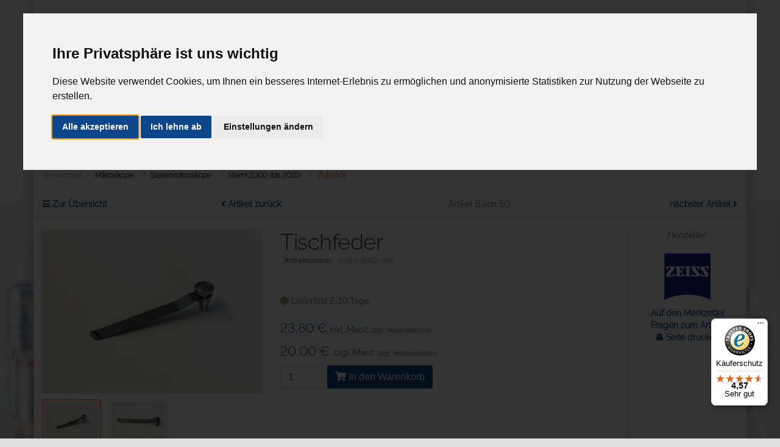

--- FILE ---
content_type: text/html; charset=UTF-8
request_url: https://pulchlorenz.de/mikroskope/stereomikroskope/stemi-2000-bis-2015/zubehoer/tischfeder.html
body_size: 14455
content:
<div id="bd" style="background-color:rgba(1,1,1,0.6); width:100%; height:100%; position:fixed; z-index:999; visibility:hidden;"></div>



                            
            
                            
                                
<!DOCTYPE html>
<html lang="de" >
    <head>
	
		<!-- Cookie Consent by FreePrivacyPolicy.com https://www.FreePrivacyPolicy.com -->
		
		<!-- <script type="text/javascript" src="//www.freeprivacypolicy.com/public/cookie-consent/4.1.0/cookie-consent.js" charset="UTF-8"></script> -->
		<script type="text/javascript" src="/out/wave_child/src/js/cookie-consent.js" charset="UTF-8"></script>
		
		<script type="text/javascript" charset="UTF-8">
		document.addEventListener('DOMContentLoaded', function () {
		cookieconsent.run({"notice_banner_type":"interstitial","consent_type":"express","palette":"light","language":"de","page_load_consent_levels":["strictly-necessary"],"notice_banner_reject_button_hide":false,"preferences_center_close_button_hide":false,"page_refresh_confirmation_buttons":false,"website_name":"pulchlorenz.de","website_privacy_policy_url":"https://pulchlorenz.de/datenschutz/"});
		});
		</script>

		<!-- Unnamed script -->
		
		
		
		
		
		<!-- Google tag (gtag.js) -->
		<script data-cookie-consent="tracking" async src="https://www.googletagmanager.com/gtag/js?id=G-V2X0YLJK3T"></script>
		<script>
		  window.dataLayer = window.dataLayer || [];
		  function gtag(){dataLayer.push(arguments);}
		  gtag('js', new Date());

		  gtag('config', 'G-V2X0YLJK3T');
		</script>
		
		
		<!-- Google Tag Manager -->
		<script type="text/plain" data-cookie-consent="tracking">(function(w,d,s,l,i){w[l]=w[l]||[];w[l].push({'gtm.start':
		new Date().getTime(),event:'gtm.js'});var f=d.getElementsByTagName(s)[0],
		j=d.createElement(s),dl=l!='dataLayer'?'&l='+l:'';j.async=true;j.src=
		'https://www.googletagmanager.com/gtm.js?id='+i+dl;f.parentNode.insertBefore(j,f);
		})(window,document,'script','dataLayer','GTM-M7LWNNJ');</script>
		<!-- End Google Tag Manager -->
		

		<!-- Google Tag Manager (noscript) -->
		<noscript><iframe src="https://www.googletagmanager.com/ns.html?id=GTM-M7LWNNJ"
		height="0" width="0" style="display:none;visibility:hidden"></iframe></noscript>
		<!-- End Google Tag Manager (noscript) -->
		<!-- end of Unnamed script-->

		<noscript>Cookie Consent by <a href="https://www.freeprivacypolicy.com/">Free Privacy Policy Generator</a></noscript>
		<!-- End Cookie Consent by FreePrivacyPolicy.com https://www.FreePrivacyPolicy.com -->
		
		
		<!--
        <script src="https://ajax.googleapis.com/ajax/libs/jquery/1.10.2/jquery.min.js"></script>
		-->
		<script src="https://pulchlorenz.de/out/wave_child/src/js/libs/jquery.min.js"></script>
		
		                <meta http-equiv="X-UA-Compatible" content="IE=edge"><meta name="viewport" id="Viewport" content="width=device-width, initial-scale=1"><meta http-equiv="Content-Type" content="text/html; charset=UTF-8"><title>Tischfeder | Pulch + Lorenz Mikroskopie</title><meta name="description" content="Tischfeder - Zu den Tischstativen und den Probetischen Breite: 7mm Länge: 55mm ab Achse Durchmesser der Befestigung: 4mm Kompatible Mikroskope: Axio Zoom.V16 Stemi 2000 Stemi 2000 C Stemi 2000 CS STEM"><meta name="keywords" content="tischfeder, mikroskope, stereomikroskope, stemi, 2000, bis, 2015, zubehör, stative"><meta property="og:site_name" content="https://pulchlorenz.de/"><meta property="og:title" content="Tischfeder | Pulch + Lorenz Mikroskopie"><meta property="og:description" content="Tischfeder - Zu den Tischstativen und den Probetischen Breite: 7mm Länge: 55mm ab Achse Durchmesser der Befestigung: 4mm Kompatible Mikroskope: Axio Zoom.V16 Stemi 2000 Stemi 2000 C Stemi 2000 CS STEM"><meta property="og:type" content="product"><meta property="og:image" content="https://pulchlorenz.de/out/pictures/generated/product/1/540_340_85/zeiss-tischfeder-01.jpg"><meta property="og:url" content="https://pulchlorenz.de/mikroskopzubehoer/zubehoer-und-ersatzteile-fuer-aeltere-mikroskope/tischfeder.html"><link rel="canonical" href="https://pulchlorenz.de/mikroskopzubehoer/zubehoer-und-ersatzteile-fuer-aeltere-mikroskope/tischfeder.html"><!-- iOS Homescreen Icon (version < 4.2)--><link rel="apple-touch-icon-precomposed" media="screen and (resolution: 163dpi)" href="https://pulchlorenz.de/out/wave_child/img/favicons/pllogo512.png" /><!-- iOS Homescreen Icon --><link rel="apple-touch-icon-precomposed" href="https://pulchlorenz.de/out/wave_child/img/favicons/pllogo512.png" /><!-- iPad Homescreen Icon (version < 4.2) --><link rel="apple-touch-icon-precomposed" media="screen and (resolution: 132dpi)" href="https://pulchlorenz.de/out/wave_child/img/favicons/pllogo512.png" /><!-- iPad Homescreen Icon --><link rel="apple-touch-icon-precomposed" sizes="72x72" href="https://pulchlorenz.de/out/wave_child/img/favicons/pllogo512.png" /><!-- iPhone 4 Homescreen Icon (version < 4.2) --><link rel="apple-touch-icon-precomposed" media="screen and (resolution: 326dpi)" href="https://pulchlorenz.de/out/wave_child/img/favicons/pllogo512.png" /><!-- iPhone 4 Homescreen Icon --><link rel="apple-touch-icon-precomposed" sizes="114x114" href="https://pulchlorenz.de/out/wave_child/img/favicons/pllogo512.png" /><!-- new iPad Homescreen Icon and iOS Version > 4.2 --><link rel="apple-touch-icon-precomposed" sizes="144x144" href="https://pulchlorenz.de/out/wave_child/img/favicons/pllogo512.png" /><!-- Windows 8 --><meta name="msapplication-TileColor" content="#0D478A"> <!-- Kachel-Farbe --><meta name="theme-color" content="#0D478A"/><meta name="msapplication-TileImage" content="https://pulchlorenz.de/out/wave_child/img/favicons/pllogo512.png"><!-- Fluid --><link rel="fluid-icon" href="https://pulchlorenz.de/out/wave_child/img/favicons/pllogo512.png" title="Tischfeder | Pulch + Lorenz Mikroskopie" /><!-- Shortcut Icons --><link rel="shortcut icon" href="https://pulchlorenz.de/out/wave_child/img/favicons/favicon.ico?rand=1" type="image/x-icon" /><link rel="icon" href="https://pulchlorenz.de/out/wave_child/img/favicons/pllogo16.png" sizes="16x16" /><link rel="icon" href="https://pulchlorenz.de/out/wave_child/img/favicons/pllogo32.png" sizes="32x32" /><link rel="icon" href="https://pulchlorenz.de/out/wave_child/img/favicons/pllogo48.png" sizes="48x48" /><link rel="icon" href="" sizes="64x64" /><link rel="icon" href="https://pulchlorenz.de/out/wave_child/img/favicons/pllogo128.png" sizes="128x128" />

                <link rel="stylesheet" type="text/css" href="https://pulchlorenz.de/modules/as_suggsearch/out/flow/src/css/suggsearch.css" />
<link rel="stylesheet" type="text/css" href="https://pulchlorenz.de/out/wave_child/src/css/styles.min.css?1710512087" />
<link rel="stylesheet" type="text/css" href="https://pulchlorenz.de/out/wave_child/src/../../ebay/oxidstyles.css?1762860585" />
<link rel="stylesheet" type="text/css" href="https://pulchlorenz.de/modules/digidesk/dd_trustedshops_features/out/src/css/frontend.min.css" />


                    <style>
                body {
                    background:#dedede url(https://pulchlorenz.de/out/wave_child/img/backgrounds/zeiss_objektive_bg.jpg) no-repeat center top;background-size:cover;background-attachment:fixed;
                }
            </style>
        		
		<link rel="mask-icon" href="/out/wave_child/img/favicons/pllogo.svg" color="#0D478A">
		<link rel="apple-touch-icon" href="pllogo256.png"/>
		<link rel="manifest" href="/out/wave_child/manifest.webmanifest">
		
		
    </head>
  <!-- OXID eShop Community Edition, Version 6, Shopping Cart System (c) OXID eSales AG 2003 - 2026 - https://www.oxid-esales.com -->

    <body class="cl-details">

	<!--
	<script type="text/javascript">
		function closeMessage() {
			document.getElementById("messageBox").style.display = "none";
		}
	</script>
	<div class="message-box" id="messageBox" style="z-index:99999; background: white; padding: 30px 40px; border-radius: 10px; box-shadow: 0 10px 25px rgba(0, 0, 0, 0.15); text-align: center; max-width: 500px; position:fixed; left: 50%; transform: translate(-50%, 0); margin-top:100px;">
		<h2 style="margin-top: 0;">Hinweis</h2>
		<p>Über die Feiertage werden keine Aufträge bearbeitet!<br />Wir sind ab dem 07.01.2026 wieder erreichbar und wünschen angenehme Feiertage.</p>
		<button style="margin-top: 20px; padding: 10px 20px; border: none; border-radius: 6px; background-color: #007bff; color: white; font-size: 16px; cursor: pointer;" class="close-btn" onclick="closeMessage()">Schließen</button>
	</div>
	-->

	
	
	<div id="konfiguratorbox" style="display: block; visibility: visible; width: 918px; height: 540px; z-index: 999; text-align: center; position:fixed; left: 50%; margin-left: -457px; margin-top: 50px; border: 1px solid black; background-color: #fff; visibility: hidden;">
	</div>
	
        


    <div class="container">
        <div class="main-row">
                                
    
            

    <div class="container">
    <header id="header" class="header">
            <div class="header-box">
                <div class="container">
                    <div class="row">
                        <div class="col-12 col-md-6 col-lg-4 order-lg-0 logo-col">
                            
                                                                                                                                <a href="https://pulchlorenz.de/" title="" class="logo-link">
                                    <img src="https://pulchlorenz.de/out/wave_child/img/logo_pl_head.png" alt="" style="width:auto;max-width:250px;height:auto;max-height:150px;" class="logo-img">
                                </a>
                            
                        </div>
                        <div class="col-12 col-md-6 col-lg-4 order-lg-3 menus-col">
                            
                                <div class="menu-dropdowns">
                                    
                                                                                
                                    
                                    
                                                                                
                                    

                                    
                                                                                                                                                                                                            <div class="btn-group service-menu showLogin">
    <button type="button" aria-label="Usercenter" class="btn dropdown-toggle" data-toggle="dropdown" data-href="https://pulchlorenz.de/mein-konto/">
        
                            Anmelden
                                    <i class="fa fa-angle-down d-none d-md-inline-block"></i>
        
    </button>
    <ul class="dropdown-menu dropdown-menu-right login-menu" role="menu">
        
            <li>
                <div class="row">
                    <div class="col-12 col-sm-5 order-1 order-md-2">
                        <div class="service-menu-box clearfix">
                            <div class="topPopList">
    
        <span class="lead">Konto</span>
        <div class="flyoutBox">
            <ul id="services" class="list-unstyled">
                
                    <li>
                        <a href="https://pulchlorenz.de/mein-konto/">Mein Konto</a>
                    </li>
                                        <li>
                        <a href="https://pulchlorenz.de/mein-merkzettel/"><span>Mein Merkzettel</span></a>
                                            </li>
                                                                            
            </ul>
        </div>
    
</div>                                                    </div>
                    </div>
                                            <div class="col-12 col-sm-7 order-2 order-md-1">
                            <div class="service-menu-box clearfix">
                                    <form class="form" id="login" name="login" action="https://pulchlorenz.de/index.php?" method="post">
        <div id="loginBox" class="loginBox" >
            
<input type="hidden" name="lang" value="0" />
            <input type="hidden" name="cnid" value="3a70549b6bc3cb4d7ab463b64e8e98ac" />
<input type="hidden" name="listtype" value="list" />
<input type="hidden" name="actcontrol" value="details" />

            <input type="hidden" name="fnc" value="login_noredirect">
            <input type="hidden" name="cl" value="details">
                        <input type="hidden" name="pgNr" value="0">
            <input type="hidden" name="CustomError" value="loginBoxErrors">
                            <input type="hidden" name="anid" value="473371-9902-000">
            
            <span class="lead">Anmelden</span>

            <div class="form-group">
                <input id="loginEmail" type="email" name="lgn_usr" autocomplete="email" value="" class="form-control" placeholder="E-Mail-Adresse">
            </div>

            <div class="form-group">
                <div class="input-group">
                    <input id="loginPasword" type="password" name="lgn_pwd" autocomplete="current-password" class="form-control" value="" placeholder="Passwort">
                    <span class="input-group-append">
                        <a class="forgotPasswordOpener btn btn-tertiary" href="https://pulchlorenz.de/passwort-vergessen/" title="Passwort vergessen?">?</a>
                    </span>
                </div>
            </div>

                            <div class="checkbox">
                    <label>
                        <input type="checkbox" class="checkbox" value="1" name="lgn_cook" id="remember"> Passwort merken
                    </label>
                </div>
            
            <button type="submit" class="btn btn-primary">Anmelden</button>

                            <a class="btn" id="registerLink" role="button" href="https://pulchlorenz.de/konto-eroeffnen/" title="Registrieren">Registrieren</a>
            
            

        </div>
    </form>
                            </div>
                        </div>
                                    </div>
            </li>
        
    </ul>
</div>
                                    

                                    
                                                                                                                                                                                                            <div class="btn-group minibasket-menu">
    <button type="button" aria-label="Minibasket" class="btn dropdown-toggle" data-toggle="dropdown" data-href="https://pulchlorenz.de/warenkorb/">
        
            <i class="fa fa-shopping-cart fa-2x" aria-hidden="true"></i>
                    
    </button>
    <ul class="dropdown-menu dropdown-menu-right" role="menu">
        
            <li>
                <div class="row">
                    <div class="col-12 ml-auto">
                        <div class="minibasket-menu-box">
                            


            
            <div class="alert alert-info">Der Warenkorb ist leer.</div>
        
    
                        </div>
                    </div>
                </div>
            </li>
        
    </ul>
</div>
                                    
                                </div>
                            
                        </div>
                        <div class="col-12 col-lg-4 order-lg-2 search-col">
                            
            <form class="form search" id="searchForm" role="form" action="https://pulchlorenz.de/index.php?" method="get" name="search">
            
<input type="hidden" name="lang" value="0" />
            <input type="hidden" name="cl" value="search">

            
                <div class="input-group">
                    
                        <input class="form-control" type="text" id="searchParam" name="searchparam" value="" placeholder="Suche">
                    

                    
                    <div class="input-group-append">
                        <button class="btn btn-primary" type="button" id="searchSubmit" title="Suchen"><i class="fas fa-search"></i></button>
                    </div>
                    
                </div>
            
        </form>
    							<div id="header_contact_links">
								<div style="width:160px; height:120px; font-size:12px; background-image: url('https://pulchlorenz.de/out/wave_child/img/versandkostenfrei.png'); background-repeat: no-repeat; background-position: center;">
									<p style="width:160px; position: absolute; margin-top: 70px; text-align: center; border: 1px solid #0D478A; background-color: #dedede; background-color: rgba(240,240,240,0.7); padding: 4px; font-weight: bold; line-height: 14px; color: #0D478A;">
										<a href="https://pulchlorenz.de/versand">ab 100€ versandkostenfrei<br />
										<span style="font-size:10px;">(innerhalb Deutschlands)</span></a>
									</p>
								</div>
								<div style="margin-left:10px; width:160px; height:120px; font-size:12px; background-image: url('https://pulchlorenz.de/out/wave_child/img/support.png'); background-repeat: no-repeat; background-position: center;">
									<p style="width:160px; position: absolute; margin-top: 70px;  height:58px; padding:11px 4px 4px 4px; text-align: center; border: 1px solid #0D478A; background-color: #dedede; background-color: rgba(240,240,240,0.7); font-weight: bold; line-height: 14px; color: #0D478A;">
										<a href="https://pulchlorenz.de/kontakt">Sie haben Fragen?<br />
										07641-9360300</a>
									</p>
								</div>
								
								<div style="margin-left:10px; width:160px; height:120px; font-size:12px; background-image: url('https://pulchlorenz.de/out/wave_child/img/mikroskop-sil.png'); background-repeat: no-repeat; background-position: center bottom; ">
									<p style="z-index:997; width:160px; position: absolute; margin-top: 70px;  height:58px; padding:21px 4px 4px 4px; text-align: center; border: 1px solid #0D478A; background-color: #dedede; background-color: rgba(240,240,240,0.7); font-weight: bold; line-height: 14px; color: #0D478A;">
										<a href="https://news.pulchlorenz.de" target="_BLANK">Aktuelles</a>
									</p>
								</div>
							</div>
                        </div>
                    </div>
                </div>
            </div>

            
                <nav id="mainnav" class="navbar navbar-expand-lg navbar-light" role="navigation">
            <div class="container">
            
                
                    <div class="navbar-header justify-content-start">
                        <button class="navbar-toggler" type="button" data-toggle="collapse" data-target=".navbar-main-collapse" aria-controls="navbarSupportedContent" aria-expanded="false" aria-label="Toggle navigation">
                            <span class="navbar-toggler-icon"></span>
                        </button>
                        <span class="d-lg-none">Menü</span>
                    </div>
                
                <div class="collapse navbar-collapse navbar-main-collapse" id="navbarSupportedContent">
                    <ul id="navigation" class="navbar-nav nav">
                        
                            
                                                                                                
                                    <li class="nav-item dropdown">
                                        <a class="nav-link" href="https://pulchlorenz.de/unternehmen/" class="dropdown-toggle" data-toggle="dropdown">
                                            Unternehmen <i class="fa fa-angle-down"></i>                                        </a>

                                                                                    <ul class="dropdown-menu">
                                                                                                                                                            
                                                                                                                    <li class="dropdown-item">
                                                                <a class="dropdown-link" href="/ueber-uns/">Über uns</a>
                                                            </li>
                                                                                                                                                                                                                                                                        
                                                                                                                    <li class="dropdown-item">
                                                                <a class="dropdown-link" href="/kontakt">Kontakt</a>
                                                            </li>
                                                                                                                                                                                                                                                                        
                                                                                                                    <li class="dropdown-item">
                                                                <a class="dropdown-link" href="https://pulchlorenz.de/unternehmen/referenzen/">Referenzen</a>
                                                            </li>
                                                                                                                                                                                                                                                                        
                                                                                                                    <li class="dropdown-item">
                                                                <a class="dropdown-link" href="/videos/">Videos</a>
                                                            </li>
                                                                                                                                                                                                                                                                        
                                                                                                                    <li class="dropdown-item">
                                                                <a class="dropdown-link" href="/unternehmen/downloads/">Downloads</a>
                                                            </li>
                                                                                                                                                                                                                                                                        
                                                                                                                    <li class="dropdown-item">
                                                                <a class="dropdown-link" href="/versand/">Versand und Kosten</a>
                                                            </li>
                                                                                                                                                                                                                                                                        
                                                                                                                    <li class="dropdown-item">
                                                                <a class="dropdown-link" href="/zahlungsarten/">Zahlungsarten</a>
                                                            </li>
                                                                                                                                                                                                                                                                        
                                                                                                                    <li class="dropdown-item">
                                                                <a class="dropdown-link" href="/widerrufsrecht/">Widerrufsrecht</a>
                                                            </li>
                                                                                                                                                                                                                                                                        
                                                                                                                    <li class="dropdown-item">
                                                                <a class="dropdown-link" href="/datenschutz/">Datenschutzerklärung</a>
                                                            </li>
                                                                                                                                                                                                                                                                        
                                                                                                                    <li class="dropdown-item">
                                                                <a class="dropdown-link" href="/agb/">AGB</a>
                                                            </li>
                                                                                                                                                                                                                                                                        
                                                                                                                    <li class="dropdown-item">
                                                                <a class="dropdown-link" href="/impressum/">Impressum</a>
                                                            </li>
                                                                                                                                                                                                                                                                        
                                                                                                                    <li class="dropdown-item">
                                                                <a class="dropdown-link" href="https://news.pulchlorenz.de">Aktuelles</a>
                                                            </li>
                                                                                                                                                                                                        </ul>
                                                                            </li>
                                                                                                                                
                                    <li class="nav-item active dropdown">
                                        <a class="nav-link" href="https://pulchlorenz.de/mikroskope/" class="dropdown-toggle" data-toggle="dropdown">
                                            Mikroskope <i class="fa fa-angle-down"></i>                                        </a>

                                                                                    <ul class="dropdown-menu">
                                                                                                                                                            
                                                                                                                    <li class="dropdown-item active">
                                                                <a class="dropdown-link current" href="https://pulchlorenz.de/mikroskope/stereomikroskope/">Stereomikroskope</a>
                                                            </li>
                                                                                                                                                                                                                                                                        
                                                                                                                    <li class="dropdown-item">
                                                                <a class="dropdown-link" href="https://pulchlorenz.de/mikroskope/aufrechte-mikroskope/">Aufrechte Mikroskope</a>
                                                            </li>
                                                                                                                                                                                                                                                                        
                                                                                                                    <li class="dropdown-item">
                                                                <a class="dropdown-link" href="https://pulchlorenz.de/mikroskope/inverse-mikroskope/">Inverse Mikroskope</a>
                                                            </li>
                                                                                                                                                                                                                                                                                                                                                                            
                                                                                                                    <li class="dropdown-item">
                                                                <a class="dropdown-link" href="https://pulchlorenz.de/mikroskope/smart-microscopy/">Smart Microscopy</a>
                                                            </li>
                                                                                                                                                                                                                                                                                                                                                                            
                                                                                                                    <li class="dropdown-item">
                                                                <a class="dropdown-link" href="https://pulchlorenz.de/mikroskope/op-und-untersuchungs-mikroskope/">OP- und Untersuchungs-Mikroskope</a>
                                                            </li>
                                                                                                                                                                                                                                                                        
                                                                                                                    <li class="dropdown-item">
                                                                <a class="dropdown-link" href="https://pulchlorenz.de/mikroskope/nach-kontrastmethode/">nach Kontrastmethode</a>
                                                            </li>
                                                                                                                                                                                                                                                                        
                                                                                                                    <li class="dropdown-item">
                                                                <a class="dropdown-link" href="https://pulchlorenz.de/mikroskope/nach-anwendungsgebieten/">nach Anwendungsgebieten</a>
                                                            </li>
                                                                                                                                                                                                                                                                        
                                                                                                                    <li class="dropdown-item">
                                                                <a class="dropdown-link" href="https://pulchlorenz.de/mikroskope/sonderangebote/">Sonderangebote</a>
                                                            </li>
                                                                                                                                                                                                        </ul>
                                                                            </li>
                                                                                                                                
                                    <li class="nav-item dropdown">
                                        <a class="nav-link" href="https://pulchlorenz.de/mikroskopzubehoer/" class="dropdown-toggle" data-toggle="dropdown">
                                            Mikroskopzubehör <i class="fa fa-angle-down"></i>                                        </a>

                                                                                    <ul class="dropdown-menu">
                                                                                                                                                            
                                                                                                                    <li class="dropdown-item">
                                                                <a class="dropdown-link" href="https://pulchlorenz.de/mikroskopzubehoer/augenmuscheln/">Augenmuscheln</a>
                                                            </li>
                                                                                                                                                                                                                                                                        
                                                                                                                    <li class="dropdown-item">
                                                                <a class="dropdown-link" href="https://pulchlorenz.de/mikroskopzubehoer/ersatzlampen/">Ersatzlampen</a>
                                                            </li>
                                                                                                                                                                                                                                                                        
                                                                                                                    <li class="dropdown-item">
                                                                <a class="dropdown-link" href="https://pulchlorenz.de/mikroskopzubehoer/immersionsoel/">Immersionsöl</a>
                                                            </li>
                                                                                                                                                                                                                                                                        
                                                                                                                    <li class="dropdown-item">
                                                                <a class="dropdown-link" href="https://pulchlorenz.de/mikroskopzubehoer/objektive/">Objektive</a>
                                                            </li>
                                                                                                                                                                                                                                                                        
                                                                                                                    <li class="dropdown-item">
                                                                <a class="dropdown-link" href="https://pulchlorenz.de/mikroskopzubehoer/objektive-fuer-stereomikroskope/">Objektive für Stereomikroskope</a>
                                                            </li>
                                                                                                                                                                                                                                                                        
                                                                                                                    <li class="dropdown-item">
                                                                <a class="dropdown-link" href="https://pulchlorenz.de/mikroskopzubehoer/mikrometer-kalibrierung/objektmikrometer/">Objektmikrometer</a>
                                                            </li>
                                                                                                                                                                                                                                                                        
                                                                                                                    <li class="dropdown-item">
                                                                <a class="dropdown-link" href="https://pulchlorenz.de/mikroskopzubehoer/objekttraeger-und-deckglaeser/">Objektträger und Deckgläser</a>
                                                            </li>
                                                                                                                                                                                                                                                                        
                                                                                                                    <li class="dropdown-item">
                                                                <a class="dropdown-link" href="https://pulchlorenz.de/mikroskopzubehoer/okulare/">Okulare</a>
                                                            </li>
                                                                                                                                                                                                                                                                        
                                                                                                                    <li class="dropdown-item">
                                                                <a class="dropdown-link" href="https://pulchlorenz.de/mikroskopzubehoer/mikrometer-kalibrierung/okularplatten-okularmikrometer/">Okularplatten / Okularmikrometer</a>
                                                            </li>
                                                                                                                                                                                                                                                                        
                                                                                                                    <li class="dropdown-item">
                                                                <a class="dropdown-link" href="https://pulchlorenz.de/mikroskopzubehoer/push-click-reflektormodule/">Push &amp; Click Reflektormodule</a>
                                                            </li>
                                                                                                                                                                                                                                                                        
                                                                                                                    <li class="dropdown-item">
                                                                <a class="dropdown-link" href="https://pulchlorenz.de/mikroskopzubehoer/reinigung/">Reinigung</a>
                                                            </li>
                                                                                                                                                                                                                                                                        
                                                                                                                    <li class="dropdown-item">
                                                                <a class="dropdown-link" href="https://pulchlorenz.de/mikroskopzubehoer/staubschutz/">Staubschutz</a>
                                                            </li>
                                                                                                                                                                                                                                                                        
                                                                                                                    <li class="dropdown-item">
                                                                <a class="dropdown-link" href="https://pulchlorenz.de/mikroskopzubehoer/transport-und-aufbewahrung/">Transport und Aufbewahrung</a>
                                                            </li>
                                                                                                                                                                                                                                                                        
                                                                                                                    <li class="dropdown-item">
                                                                <a class="dropdown-link" href="https://pulchlorenz.de/mikroskopzubehoer/zubehoer-und-ersatzteile-fuer-aeltere-mikroskope/">Zubehör und Ersatzteile für ältere Mikroskope</a>
                                                            </li>
                                                                                                                                                                                                        </ul>
                                                                            </li>
                                                                                                                                
                                    <li class="nav-item dropdown">
                                        <a class="nav-link" href="https://pulchlorenz.de/stative/" class="dropdown-toggle" data-toggle="dropdown">
                                            Stative <i class="fa fa-angle-down"></i>                                        </a>

                                                                                    <ul class="dropdown-menu">
                                                                                                                                                                                                                                                                                                                                                                    
                                                                                                                    <li class="dropdown-item">
                                                                <a class="dropdown-link" href="https://pulchlorenz.de/stative/mikstaled-tischstativ/">MikstaLED Tischstativ</a>
                                                            </li>
                                                                                                                                                                                                                                                                        
                                                                                                                    <li class="dropdown-item">
                                                                <a class="dropdown-link" href="https://pulchlorenz.de/stative/flexi-tischstativ/">Flexi-Tischstativ</a>
                                                            </li>
                                                                                                                                                                                                                                                                        
                                                                                                                    <li class="dropdown-item">
                                                                <a class="dropdown-link" href="https://pulchlorenz.de/stative/flexi-bodenstativ/">Flexi-Bodenstativ</a>
                                                            </li>
                                                                                                                                                                                                                                                                        
                                                                                                                    <li class="dropdown-item">
                                                                <a class="dropdown-link" href="https://pulchlorenz.de/stative/flexi-wandstativ/">Flexi-Wandstativ</a>
                                                            </li>
                                                                                                                                                                                                                                                                        
                                                                                                                    <li class="dropdown-item">
                                                                <a class="dropdown-link" href="https://pulchlorenz.de/stative/flexi-deckenstativ/">Flexi-Deckenstativ</a>
                                                            </li>
                                                                                                                                                                                                                                                                        
                                                                                                                    <li class="dropdown-item">
                                                                <a class="dropdown-link" href="https://pulchlorenz.de/stative/zeiss-stative/">Zeiss Stative</a>
                                                            </li>
                                                                                                                                                                                                                                                                        
                                                                                                                    <li class="dropdown-item">
                                                                <a class="dropdown-link" href="https://pulchlorenz.de/stative/stativzubehoer/">Stativzubehör</a>
                                                            </li>
                                                                                                                                                                                                                                                                        
                                                                                                                    <li class="dropdown-item">
                                                                <a class="dropdown-link" href="https://pulchlorenz.de/sonderanfertigungen/">Sonderanfertigungen</a>
                                                            </li>
                                                                                                                                                                                                        </ul>
                                                                            </li>
                                                                                                                                
                                    <li class="nav-item dropdown">
                                        <a class="nav-link" href="https://pulchlorenz.de/beleuchtung/" class="dropdown-toggle" data-toggle="dropdown">
                                            Beleuchtung <i class="fa fa-angle-down"></i>                                        </a>

                                                                                    <ul class="dropdown-menu">
                                                                                                                                                            
                                                                                                                    <li class="dropdown-item">
                                                                <a class="dropdown-link" href="https://pulchlorenz.de/beleuchtung/lichtquellen-halogen/">Lichtquellen Halogen</a>
                                                            </li>
                                                                                                                                                                                                                                                                        
                                                                                                                    <li class="dropdown-item">
                                                                <a class="dropdown-link" href="https://pulchlorenz.de/beleuchtung/lichtquellen-led/">Lichtquellen LED</a>
                                                            </li>
                                                                                                                                                                                                                                                                        
                                                                                                                    <li class="dropdown-item">
                                                                <a class="dropdown-link" href="https://pulchlorenz.de/beleuchtung/schott-easyled/">Schott EasyLED</a>
                                                            </li>
                                                                                                                                                                                                                                                                        
                                                                                                                    <li class="dropdown-item">
                                                                <a class="dropdown-link" href="https://pulchlorenz.de/beleuchtung/schott-visiled/">Schott VisiLED</a>
                                                            </li>
                                                                                                                                                                                                                                                                        
                                                                                                                    <li class="dropdown-item">
                                                                <a class="dropdown-link" href="https://pulchlorenz.de/beleuchtung/fluoreszenzbeleuchtung/">Fluoreszenzbeleuchtung</a>
                                                            </li>
                                                                                                                                                                                                                                                                        
                                                                                                                    <li class="dropdown-item">
                                                                <a class="dropdown-link" href="https://pulchlorenz.de/beleuchtung/lichtleiter/">Lichtleiter</a>
                                                            </li>
                                                                                                                                                                                                                                                                        
                                                                                                                    <li class="dropdown-item">
                                                                <a class="dropdown-link" href="https://pulchlorenz.de/beleuchtung/ringlicht-beleuchtung/">Ringlicht-Beleuchtung</a>
                                                            </li>
                                                                                                                                                                                                                                                                        
                                                                                                                    <li class="dropdown-item">
                                                                <a class="dropdown-link" href="https://pulchlorenz.de/beleuchtung/zubehoer/">Zubehör</a>
                                                            </li>
                                                                                                                                                                                                                                                                        
                                                                                                                    <li class="dropdown-item">
                                                                <a class="dropdown-link" href="https://pulchlorenz.de/beleuchtung/ersatzlampen/">Ersatzlampen</a>
                                                            </li>
                                                                                                                                                                                                                                                                        
                                                                                                                    <li class="dropdown-item">
                                                                <a class="dropdown-link" href="https://pulchlorenz.de/beleuchtung/koaxial-senkrechtbeleuchtung/">Koaxial- / Senkrechtbeleuchtung</a>
                                                            </li>
                                                                                                                                                                                                        </ul>
                                                                            </li>
                                                                                                                                
                                    <li class="nav-item dropdown">
                                        <a class="nav-link" href="https://pulchlorenz.de/mikroskopkameras/" class="dropdown-toggle" data-toggle="dropdown">
                                            Kameras <i class="fa fa-angle-down"></i>                                        </a>

                                                                                    <ul class="dropdown-menu">
                                                                                                                                                                                                                                                                                                                                                                    
                                                                                                                    <li class="dropdown-item">
                                                                <a class="dropdown-link" href="https://pulchlorenz.de/mikroskopkameras/zeiss-axiocam/">Zeiss Axiocam</a>
                                                            </li>
                                                                                                                                                                                                                                                                        
                                                                                                                    <li class="dropdown-item">
                                                                <a class="dropdown-link" href="https://pulchlorenz.de/mikroskopkameras/p-l-dokucam/">P+L Dokucam</a>
                                                            </li>
                                                                                                                                                                                                                                                                        
                                                                                                                    <li class="dropdown-item">
                                                                <a class="dropdown-link" href="https://pulchlorenz.de/mikroskopkameras/adapter/">Adapter</a>
                                                            </li>
                                                                                                                                                                                                                                                                        
                                                                                                                    <li class="dropdown-item">
                                                                <a class="dropdown-link" href="https://pulchlorenz.de/mikroskopkameras/kalibrierung/">Kalibrierung</a>
                                                            </li>
                                                                                                                                                                                                                                                                        
                                                                                                                    <li class="dropdown-item">
                                                                <a class="dropdown-link" href="https://pulchlorenz.de/mikroskopkameras/mikroskope-mit-integrierter-kamera/">Mikroskope mit integrierter Kamera</a>
                                                            </li>
                                                                                                                                                                                                                                                                        
                                                                                                                    <li class="dropdown-item">
                                                                <a class="dropdown-link" href="https://pulchlorenz.de/mikroskopkameras/bildschirme-pcs-kamerazubehoer/">Bildschirme, PCs, Kamerazubehör</a>
                                                            </li>
                                                                                                                                                                                                                                                                        
                                                                                                                    <li class="dropdown-item">
                                                                <a class="dropdown-link" href="https://pulchlorenz.de/mikroskopkameras/software/">Software</a>
                                                            </li>
                                                                                                                                                                                                                                                                        
                                                                                                                    <li class="dropdown-item">
                                                                <a class="dropdown-link" href="https://pulchlorenz.de/hardwareanforderungen/">Hardwareanforderungen</a>
                                                            </li>
                                                                                                                                                                                                        </ul>
                                                                            </li>
                                                                                                                                
                                    <li class="nav-item dropdown">
                                        <a class="nav-link" href="https://pulchlorenz.de/lupen/" class="dropdown-toggle" data-toggle="dropdown">
                                            Lupen <i class="fa fa-angle-down"></i>                                        </a>

                                                                                    <ul class="dropdown-menu">
                                                                                                                                                            
                                                                                                                    <li class="dropdown-item">
                                                                <a class="dropdown-link" href="https://pulchlorenz.de/lupen/kopflupen-und-lupenbrillen/">Kopflupen und Lupenbrillen</a>
                                                            </li>
                                                                                                                                                                                                                                                                        
                                                                                                                    <li class="dropdown-item">
                                                                <a class="dropdown-link" href="https://pulchlorenz.de/lupen/handlupen/">Handlupen</a>
                                                            </li>
                                                                                                                                                                                                                                                                        
                                                                                                                    <li class="dropdown-item">
                                                                <a class="dropdown-link" href="https://pulchlorenz.de/lupen/lupen-zubehoer/">Lupen-Zubehör</a>
                                                            </li>
                                                                                                                                                                                                                                                                        
                                                                                                                    <li class="dropdown-item">
                                                                <a class="dropdown-link" href="https://pulchlorenz.de/lupen/reinigungszubehoer/">Reinigungszubehör</a>
                                                            </li>
                                                                                                                                                                                                        </ul>
                                                                            </li>
                                                                                                                                                                                            
                                    <li class="nav-item">
                                        <a class="nav-link" href="https://pulchlorenz.de/wartung-reparatur/">
                                            Wartung &amp; Reparatur                                        </a>

                                                                            </li>
                                                                                                                                                                                            
                                    <li class="nav-item">
                                        <a class="nav-link" href="https://pulchlorenz.de/360/">
                                            360                                        </a>

                                                                            </li>
                                                                                    
                    </ul>

                    <ul class="fixed-header-actions">

                        
                            <li class="fixed-header-item">
    <a href="https://pulchlorenz.de/warenkorb/" rel="nofollow" class="fixed-header-link">
        <i class="fas fa-shopping-cart"></i>
            </a>
</li>                        

                        <li class="fixed-header-item">
                            <a href="javascript:void(null)" class="search-toggle fixed-header-link" rel="nofollow">
                                <i class="fa fa-search"></i>
                            </a>
                        </li>

                    </ul>

                    
                </div>
            
            </div>
        </nav>
    
            

    </header>
</div>



    

    
    <div id="wrapper" >

        <div class="underdog">

                        <div class="container">
                <div class="row">
                            </div>
            </div>

            <div class="container-fluid">
                <div class="content-box">

                                    
                        
    <ol id="breadcrumb" class="breadcrumb" itemscope itemtype="http://schema.org/BreadcrumbList"><li class="text-muted">Sie sind hier:</li><li itemprop="itemListElement" itemscope itemtype="http://schema.org/ListItem" class="breadcrumb-item"><a href="https://pulchlorenz.de/mikroskope/" class="breadcrumb-link" title="Mikroskope" itemprop="item"><span itemprop="name">Mikroskope</span></a><meta itemprop="position" content="1" /></li><li itemprop="itemListElement" itemscope itemtype="http://schema.org/ListItem" class="breadcrumb-item"><a href="https://pulchlorenz.de/mikroskope/stereomikroskope/" class="breadcrumb-link" title="Stereomikroskope" itemprop="item"><span itemprop="name">Stereomikroskope</span></a><meta itemprop="position" content="2" /></li><li itemprop="itemListElement" itemscope itemtype="http://schema.org/ListItem" class="breadcrumb-item"><a href="https://pulchlorenz.de/mikroskope/stereomikroskope/stemi-2000-bis-2015/" class="breadcrumb-link" title="Stemi 2000 (bis 2015)" itemprop="item"><span itemprop="name">Stemi 2000 (bis 2015)</span></a><meta itemprop="position" content="3" /></li><li itemprop="itemListElement" itemscope itemtype="http://schema.org/ListItem" class="breadcrumb-item active"><a href="https://pulchlorenz.de/mikroskope/stereomikroskope/stemi-2000-bis-2015/zubehoer/" class="breadcrumb-link" title="Zubehör" itemprop="item"><span itemprop="name">Zubehör</span></a><meta itemprop="position" content="4" /></li></ol>
                    
                
                    

                <div class="row">
                    
                    <div class="col-12">

                        <div class="content mb-3" id="content">
                            
                                
                                                                                    <div id="details_container" class="details">
                            
                        <div class="row details-pager" id="detailsItemsPager">
            <div class="col-3 details-pager-overview">
                <a href="https://pulchlorenz.de/mikroskope/stereomikroskope/stemi-2000-bis-2015/zubehoer/" class="details-pager-link">
                    <i class="fa fa-bars"></i> Zur Übersicht
                </a>
            </div>
            <div class="col-3  details-pager-prev">
                                <a id="linkPrevArticle" class="details-pager-link" href="https://pulchlorenz.de/mikroskope/stereomikroskope/stemi-2000-bis-2015/zubehoer/konversionsfilter-cb-8-d-32x2-8.html">
                    <i class="fa fa-angle-left"></i>
                    Artikel zurück
                </a>
                            </div>
            <div class="col-3 text-center details-pager-current-page">
                                    Artikel 6 von 50
                            </div>
            <div class="col-3 text-right  details-pager-next">
                                    <a id="linkNextArticle" class="details-pager-link" href="https://pulchlorenz.de/mikroskope/stereomikroskope/stemi-2000-bis-2015/zubehoer/zeiss-augenmuscheln-2-stueck-ein-paar.html">
                        nächster Artikel  <i class="fa fa-angle-right"></i>
                    </a>
                            </div>
        </div>

                
		
						
				
		
		
		<div class="details-product-info" id="productinfo">
            <div id="detailsMain">
    

    <form class="js-oxProductForm" action="https://pulchlorenz.de/index.php?" method="post">
        <div class="hidden">
            
<input type="hidden" name="lang" value="0" />
            <input type="hidden" name="cnid" value="3a70549b6bc3cb4d7ab463b64e8e98ac" />
<input type="hidden" name="listtype" value="list" />
<input type="hidden" name="actcontrol" value="details" />

            <input type="hidden" name="cl" value="details">
            <input type="hidden" name="aid" value="473371-9902-000">
            <input type="hidden" name="anid" value="473371-9902-000">
            <input type="hidden" name="parentid" value="473371-9902-000">
            <input type="hidden" name="panid" value="">
                            <input type="hidden" name="fnc" value="tobasket">
                    </div>

<div class="details-info" itemscope itemtype="http://schema.org/Product">
    <div class="row">
        <div class="col-12 col-md-4 details-col-left">
                        
                
                
                

                                                    
                							
				
                                                                                                                            
                    <div class="picture details-picture">
                        <a class="details-picture-link" href="https://pulchlorenz.de/out/pictures/master/product/1/zeiss-tischfeder-01.jpg" id="zoom1" data-width="1440" data-height="1080">
                            <img src="https://pulchlorenz.de/out/pictures/generated/product/1/540_340_85/zeiss-tischfeder-01.jpg" alt="Tischfeder " itemprop="image" class="img-fluid">
                        </a>
                    </div>
                				
								
								
				
            

            
                
        
    <div class="details-picture-more" id="morePicsContainer">
        <ul class="details-picture-more-list">
            
                                                            <li class="details-picture-more-list-item">
                    <a id="morePics_1"  class="details-picture-more-link selected" href="https://pulchlorenz.de/out/pictures/generated/product/1/540_340_85/zeiss-tischfeder-01.jpg" data-num="1" data-width="1440" data-height="1080" data-zoom-url="https://pulchlorenz.de/out/pictures/master/product/1/zeiss-tischfeder-01.jpg">
                        <img class="details-picture-more-img" src="https://pulchlorenz.de/out/pictures/generated/product/1/87_87_85/zeiss-tischfeder-01.jpg" alt="morepic-1">
                    </a>
                </li>
                                                            <li class="details-picture-more-list-item">
                    <a id="morePics_2"  class="details-picture-more-link" href="https://pulchlorenz.de/out/pictures/generated/product/2/540_340_85/zeiss-tischfeder-02.jpg" data-num="2" data-width="1440" data-height="1080" data-zoom-url="https://pulchlorenz.de/out/pictures/master/product/2/zeiss-tischfeder-02.jpg">
                        <img class="details-picture-more-img" src="https://pulchlorenz.de/out/pictures/generated/product/2/87_87_85/zeiss-tischfeder-02.jpg" alt="morepic-2">
                    </a>
                </li>
                    </ul>
    </div>
            


			
			
						
        </div>

        <div class="col-12 col-sm-8 col-md-5 col-lg-6 details-col-middle">
            
                <h1 id="productTitle" class="details-title" itemprop="name">
                    Tischfeder 
                </h1>
            

                        
                <input type="button" id="btn_clipboard" value="Artikelnummer:" style="font-size:12px; border:0; background-color:#fff; color:#6c757d;" /><span id="artnum" class="small text-muted">473371-9902-000</span>
				
            

                        
                        
                                                                
			
			
                        <div class="details-information hasBrand" itemprop="offers" itemscope itemtype="http://schema.org/Offer">

                                                                        
                                            
                
                
                
                                    

                                                
                                    

                                
                                                                                                        
				
							
				
				
				
				
				
				
			<div style="position:relative; margin-top:10px;">			
						</div>
			<p><br /></p>	
				
				
				
				
				
				
				
					
									<link itemprop="availability" href="http://schema.org/InStock"/>
										<i class="fa fa-circle text-success"></i>
					<span class="stockFlag">
						Lieferfrist 2-10 Tage
					</span>
												
				
				
				
				
				
				
				
				
				
				
				
				
				
				
				
                <div class="price-wrapper">
                    <br />
										
                                                                                                

                    

                    
                                                    

																											<label id="productPrice" class="price-label">
																																												<span class="nettoprice">
												<span class="price-from"></span>
												<span class="price">23,80 €</span>
																								<span class="d-none">
													<span itemprop="price">23.8</span>
													<span itemprop="priceCurrency">EUR</span>
												</span>
											inkl. Mwst.
											<a  class="versandkostenhinweis" href="https://pulchlorenz.de/versand-und-kosten/" target="_blank"> zzgl. Versandkosten</a>											</span>
										</label>
																										                            

                                            
					
					<br />
					
					
										
                                                                                                
					
					
					
                                                    

																											<label id="productPrice" class="price-label">
																																												<span class="price-from"></span>
											<span class="price">20,00 €
											</span>
											
																						<span class="d-none">
												<span itemprop="price">23.8</span>
												<span itemprop="priceCurrency">EUR</span>
											</span>
											zzgl. Mwst.
											<a  class="versandkostenhinweis" href="https://pulchlorenz.de/versand-und-kosten/" target="_blank"> zzgl. Versandkosten</a>											</span>
										</label>
																										                            

                                            
					
																									
                </div>
            </div>

            <div class="tobasket">
                                
                                    

                
                    <div class="tobasketFunction tobasket-function">
                                                    																	<div class="input-group tobasket-input-group">
										<input id="amountToBasket" type="text" name="am" value="1" autocomplete="off" class="form-control">
										<div class="input-group-append">
											<button id="toBasket" type="submit"  class="btn btn-primary submitButton" data-disabledtext="Variante wählen"><i class="fa fa-shopping-cart"></i> In den Warenkorb</button>
										</div>
									</div>
															                                            </div>
                








                                                            
                                                    
                                    
                
                
            </div>
        </div>

        <div class="col-12 col-sm-4 col-md-3 col-lg-2 details-col-right" style="text-align:center;">

							<label>Hersteller:</label>
                <div class="brandLogo">
                    
                        <a href="https://pulchlorenz.de/nach-hersteller/zeiss/" title="Zeiss">
                                                            <img src="https://pulchlorenz.de/out/pictures/generated/manufacturer/icon/100_100_85/logo_zeiss(2).png" alt="Zeiss">
                                                    </a>
                        <span itemprop="brand" class="d-none">Zeiss</span>
                    
                </div>
            						
			
            
                
                    <ul class="list-unstyled details-action-links">

                        
                        

                        
                        <li>
                                                            <a id="loginToNotice" href="https://pulchlorenz.de/mein-konto/?anid=473371-9902-000&amp;sourcecl=details&amp;cnid=3a70549b6bc3cb4d7ab463b64e8e98ac&amp;listtype=list&amp;actcontrol=oxwarticledetails">Auf den Merkzettel</a>
                                                    </li>

                        
                        <li>
                            <a href="mailto:kontakt@pulchlorenz.de?subject=Fragen%20zum%20Artikel%20473371-9902-000%2C%20Tischfeder" id="questionMail">Fragen zum Artikel</a>
                        </li>
						
						<a href="#" id="printlink" onclick="window.print()">🖶 Seite drucken</a>
                    </ul>
					
                
            
			
			 
			
        </div>
    </div>
</div>

    </form>
</div>

<div id="detailsRelated" class="details-related">
    <div class="details-related-info details-related-info-full">
        

                                                                    


    






    








            <div class="details-tabs">
            <ul class="nav nav-tabs">
                                    <li class="nav-item"><a class="nav-link active" href="#description" data-toggle="tab">Beschreibung</a></li>
                                
				<li class="nav-item">
					<a class="nav-link" href="#info" data-toggle="tab">Shopinfo</a>
				</li>
				
												
				
            </ul>
            <div class="tab-content">
                                                    <div id="description" class="tab-pane active" itemprop="description">
                    <p>Zu den Tischstativen und den Probetischen</p>

<p>Breite: 7mm</p>

<p>L&auml;nge: 55mm ab Achse</p>

<p>Durchmesser der Befestigung: 4mm</p>

<h4>Kompatible Mikroskope:</h4>

<ul>
	<li>Axio Zoom.V16</li>
	<li>Stemi 2000</li>
	<li>Stemi 2000 C</li>
	<li>Stemi 2000 CS</li>
	<li>STEMI SV 11</li>
	<li>STEMI SV 6</li>
	<li>SteREO Discovery.V12</li>
	<li>SteREO Discovery.V20</li>
	<li>SteREO Discovery.V8</li>
	<li>SteREO Lumar.V12</li>
</ul>
                                    </div>
            
                                
				<div id="info" class="tab-pane" itemprop="info">&nbsp;
				
				<p>Dieser Artikel ist in folgenden Kategorien gelistet:<br />
				<ul>
																			<li><a href="https://pulchlorenz.de/mikroskopzubehoer/zubehoer-und-ersatzteile-fuer-aeltere-mikroskope/">Zubehör und Ersatzteile für ältere Mikroskope ()</a></li>
																			<li><a href="https://pulchlorenz.de/mikroskope/stereomikroskope/stereo-discovery/stereo-discovery-zubehoer/">SteREO Discovery Zubehör (SteREO Discovery)</a></li>
																			<li><a href="https://pulchlorenz.de/mikroskope/stereomikroskope/stemi-2000-bis-2015/zubehoer/">Zubehör (Stemi 2000)</a></li>
								</ul>
				</p>
				
				
				</div>
            </div>
        </div>
    


<script>
        if ( typeof window.isReviewWidgetVisible115858 === 'undefined' )
    {
        window.isReviewWidgetVisible115858 = false;
    }
</script>




            </div>

    
    


    


    


    

</div>        </div>
    </div>




    
                                                            
                        </div>

                    </div>

                                    </div>

            </div>
            </div>
        </div>

    </div>

    


            

    
    <footer class="footer" id="footer">
        <div class="container-fluid">
            <div class="row mb-4">
                <div class="col-12 col-lg-8">
                    <div class="row">
                        
                        <section
                                class="col-12 col-md-6 col-lg-3 footer-box footer-box-service">
                            <div class="h4 footer-box-title">Service</div>
                            <div class="footer-box-content">
                                
                                <ul class="services list-unstyled">
        
            <li><a href="https://pulchlorenz.de/kontakt">Kontakt</a></li>
                                                                
                    <li>
                        <a href="https://pulchlorenz.de/warenkorb/">
                            Warenkorb
                        </a>
                                            </li>
                
                        <li><a href="https://pulchlorenz.de/mein-konto/">Konto</a></li>
            <li>
                <a href="https://pulchlorenz.de/mein-merkzettel/">
                    Merkzettel
                </a>
                            </li>
                                
    </ul>
                                
                            </div>
                        </section>
                        
                        
                        <section
                                class="col-12 col-md-6 col-lg-3 footer-box footer-box-information">
                            <div class="h4 footer-box-title">Informationen</div>
                            <div class="footer-box-content">
                                
                                                                
								<ul class="services list-unstyled">
									<li><a href="https://pulchlorenz.de/agb">AGB</a></li>
									<li><a href="https://pulchlorenz.de/impressum">Impressum</a></li>
									<li><a href="https://pulchlorenz.de/versand">Versand und Kosten</a></li>
									<li><a href="https://pulchlorenz.de/zahlungsarten">Zahlungsarten</a></li>
									<li><a href="https://pulchlorenz.de/widerrufsrecht">Widerruf</a></li>
									<li><a href="https://pulchlorenz.de/datenschutz">Datenschutz</a></li>
									<li><a href="https://pulchlorenz.de/jobs">Stellenangebote</a></li>
								</ul>
							</div>
                        </section>
                        
                                                
                        <section class="col-12 col-md-6 col-lg-3 footer-box footer-box-manufacturers">
                            <div class="h4 footer-box-title">Unsere Marken</div>
                            <div class="footer-box-content">
                                
                                <ul class="manufacturers list-unstyled">
                                <li><a href="https://pulchlorenz.de/nach-hersteller/">Alle Marken</a></li>
                                                            <li><a href="https://pulchlorenz.de/nach-hersteller/pulch-lorenz/" >Pulch + Lorenz</a></li>
                                                                                <li><a href="https://pulchlorenz.de/nach-hersteller/schott/" >Schott</a></li>
                                                                                <li><a href="https://pulchlorenz.de/nach-hersteller/zeiss/" >Zeiss</a></li>
                                                </ul>
        
    
                                
                            </div>
                        </section>
                        
                        
                        <section class="col-12 col-md-6 col-lg-3 footer-box footer-box-categories">
                            <div class="h4 footer-box-title">Kategorien</div>
                            <div class="footer-box-content">
                                
                                <ul class="categories list-unstyled">
                                                                    <li><a href="https://pulchlorenz.de/unternehmen/" >Unternehmen </a></li>
                                                                                    <li><a href="https://pulchlorenz.de/mikroskope/" class="exp">Mikroskope </a></li>
                                                                                    <li><a href="https://pulchlorenz.de/mikroskopzubehoer/" >Mikroskopzubehör </a></li>
                                                                                    <li><a href="https://pulchlorenz.de/stative/" >Stative </a></li>
                                                                                    <li><a href="https://pulchlorenz.de/beleuchtung/" >Beleuchtung </a></li>
                                                                                    <li><a href="https://pulchlorenz.de/mikroskopkameras/" >Kameras </a></li>
                                                                                    <li><a href="https://pulchlorenz.de/lupen/" >Lupen </a></li>
                                                                                                                <li><a href="https://pulchlorenz.de/wartung-reparatur/" >Wartung &amp; Reparatur </a></li>
                                                                                                                <li><a href="https://pulchlorenz.de/360/" >360 </a></li>
                                    </ul>
    

                                
                            </div>
                        </section>
                        
                                            </div>
                </div>
                <div class="col-12 col-lg-4">
                    <div class="row">
                        <div class="col-12 mx-auto mx-lg-0">
                            
                            

                        </div>
                    </div>
                </div>
            </div>

                        
                                    <div class="social-links">
                    
                    <ul class="social-links-list ">
                        
                                                                        <li class="social-links-item">
                            <a target="_blank" class="social-links-link"
                               rel="noopener"
                               href="https://www.youtube.com/channel/UCG_0Pqz5rneoVdne7w6qDCA">
                                <i class="fab fa-youtube"></i> <span>YouTube</span>
                            </a>
                        </li>
                                                                        <li class="social-links-item">
                            <a target="_blank" class="social-links-link"
                               rel="noopener"
                               href="https://news.pulchlorenz.de">
                                <i class="fab fa-wordpress"></i> <span>Blog</span>
                            </a>
                        </li>
                                                
                    </ul>
                    
                </div>
                            
                    </div>

                
        
                
        
            </footer>

            <div class="legal">
            <div class="container-fluid">
                <section class="legal-box">
                    
                        <div>Pulch + Lorenz Mikroskopie - Vom Stativ bis zur Beleuchtung Ihr Mikroskoppartner</div>
<script type="text/javascript">
  (function () { 
    var _tsid = 'XBE4DC15A13818857C87DB87F92BF0747'; 
    _tsConfig = { 
      'yOffset': '47', /* offset from page bottom */
      'variant': 'reviews', /* text, default, small, reviews, custom, custom_reviews */
      'customElementId': '', /* required for variants custom and custom_reviews */
      'trustcardDirection': '', /* for custom variants: topRight, topLeft, bottomRight, bottomLeft */
      'customBadgeWidth': '', /* for custom variants: 40 - 90 (in pixels) */
      'customBadgeHeight': '', /* for custom variants: 40 - 90 (in pixels) */
      'disableResponsive': 'false', /* deactivate responsive behaviour */
      'disableTrustbadge': 'false', /* deactivate trustbadge */
      'trustCardTrigger': 'mouseenter' /* set to 'click' if you want the trustcard to be opened on click instead */
    };
    var _ts = document.createElement('script');
    _ts.type = 'text/javascript'; 
    _ts.charset = 'utf-8'; 
    _ts.async = true; 
    _ts.src = '//widgets.trustedshops.com/js/' + _tsid + '.js'; 
    var __ts = document.getElementsByTagName('script')[0];
    __ts.parentNode.insertBefore(_ts, __ts);
  })();
</script>
                    
                </section>
            </div>
        </div>
        



    
    <!-- Trusted Shops Reviews Toolkit v2.0.3-->
                                                


    
    <!-- Trusted Shops Reviews Toolkit v2.0.3-->
    
        
                    <script type="text/javascript">
                            </script>
            
            
    
    
    

    <i class="fa fa-chevron-circle-up icon-4x" id="jumptotop"></i>
	<div id="divSuggSearch" style="position: absolute; z-index: 1000; display: none">
</div>


		
                    </div>
    </div>


            <div class="pswp" tabindex="-1" role="dialog" aria-hidden="true">
        <div class="pswp__bg"></div>

        <div class="pswp__scroll-wrap">
                <div class="pswp__container">
            <div class="pswp__item"></div>
            <div class="pswp__item"></div>
            <div class="pswp__item"></div>
        </div>

                <div class="pswp__ui pswp__ui--hidden">
            <div class="pswp__top-bar">
                                <div class="pswp__counter"></div>
                <button class="pswp__button pswp__button--close" title="Close (Esc)"></button>
                <button class="pswp__button pswp__button--share" title="Share"></button>
                <button class="pswp__button pswp__button--fs" title="Toggle fullscreen"></button>
                <button class="pswp__button pswp__button--zoom" title="Zoom in/out"></button>

                                                <div class="pswp__preloader">
                    <div class="pswp__preloader__icn">
                        <div class="pswp__preloader__cut">
                            <div class="pswp__preloader__donut"></div>
                        </div>
                    </div>
                </div>
            </div>

            <div class="pswp__share-modal pswp__share-modal--hidden pswp__single-tap">
                <div class="pswp__share-tooltip"></div>
            </div>

            <button class="pswp__button pswp__button--arrow--left" title="Previous (arrow left)"></button>

            <button class="pswp__button pswp__button--arrow--right" title="Next (arrow right)"></button>

            <div class="pswp__caption">
                <div class="pswp__caption__center"></div>
            </div>
        </div>
    </div>
</div>    
    
        <script>
    var oWave = oWave || [];
    oWave.i18n =
        {
            DD_FORM_VALIDATION_VALIDEMAIL:     "Bitte geben Sie eine gültige E-Mail-Adresse ein.",
            DD_FORM_VALIDATION_PASSWORDAGAIN:  "Die Passwörter stimmen nicht überein.",
            DD_FORM_VALIDATION_NUMBER:         "Bitte geben Sie eine Zahl ein.",
            DD_FORM_VALIDATION_INTEGER:        "Es sind keine Nachkommastellen erlaubt.",
            DD_FORM_VALIDATION_POSITIVENUMBER: "Bitte geben Sie eine positive Zahl ein.",
            DD_FORM_VALIDATION_NEGATIVENUMBER: "Bitte geben Sie eine negative Zahl ein.",
            DD_FORM_VALIDATION_REQUIRED:       "Bitte Wert angeben.",
            DD_FORM_VALIDATION_CHECKONE:       "Bitte wählen Sie mindestens eine Option.",
            NAV_MORE:                          "Mehr"
        };
</script>        
    
	
	
        
    

    
    <script type="text/javascript" src="https://pulchlorenz.de/out/wave_child/src/js/script.min.js?1614686031"></script>
<script type="text/javascript" src="https://pulchlorenz.de/out/wave_child/src/js/custom.js?1649768062"></script>
<script type="text/javascript" src="https://pulchlorenz.de/out/wave_child/src/js/libs/photoswipe.min.js?1614686032"></script>
<script type="text/javascript" src="https://pulchlorenz.de/out/wave_child/src/js/libs/photoswipe-ui-default.min.js?1614686032"></script><script type='text/javascript'>$( document ).ready( function() { Wave.initDetailsEvents(); });
$( document ).ready( function() { Wave.initEvents();});
var aMorePic=new Array();
(function () {var _tsid   = 'XBE4DC15A13818857C87DB87F92BF0747';_tsConfig   = {'yOffset':            '-30px', /* offset from page bottom */'variant':            'reviews', /* text, default, small, reviews, custom, custom_reviews */'customElementId':    '', /* required for variants custom and custom_reviews */'trustcardDirection': '', /* for custom variants: topRight, topLeft, bottomRight, bottomLeft */'disableResponsive':  'false', /* deactivate responsive behaviour */'disableTrustbadge':  'false' /* deactivate trustbadge */};var _ts     = document.createElement( 'script' );_ts.type    = 'text/javascript';_ts.charset = 'utf-8';_ts.async   = true;_ts.src     = '//widgets.trustedshops.com/js/' + _tsid + '.js';var __ts    = document.getElementsByTagName( 'script' )[ 0 ];__ts.parentNode.insertBefore( _ts, __ts );})();
var cur_input;
			var cur_lang = 0;
			var currentValue;
			var divSuggSearch;
			function suggsearch_init() {
				tmpDiv = document.getElementById("divSuggSearch");
				//txtSearch = document.getElementById("f.search.param");
				//txtSearch.onkeyup = function() { startSuggest(this.value);};
				txtSearchArr = document.getElementsByName("searchparam");
				for (var i = 0; i<txtSearchArr.length; i++)
					txtSearchArr[i].onkeyup = function() {
						cur_input = this;
						
						if (this.value != currentValue)
							startSuggest(this.value);
						
				};
				var lang_init = false;
				               		cur_lang = '0';
                                
				currentValue = "";
				suggInterval = null;
				divSuggSearch = document.getElementById("divSuggSearch");
				
				bSuggInited = true;
			}
			if(navigator.userAgent.indexOf('MSIE') > 0 && false) {
				bSuggInited = false;
				document.getElementById("f.search.param").onactivate = function ()
				{
					if(!bSuggInited) {
						suggsearch_init();
						bSuggInited = true;
					}
				}
			} else {
				suggsearch_init();
			}

			function startSuggest(val)
			{
				currentValue = val;
				window.clearInterval(suggInterval);
				if(currentValue.length > 0) {
					suggInterval = window.setInterval("getSim()", 500);
				} else {
					fromASLostFocus();
				}
			}
			function getElementTop(e)
			{
				var d = e.offsetTop;
				if(e.offsetParent) {
					d  = d + getElementTop(e.offsetParent);
				}
				return d;
			}
			function getElementLeft(e)
			{
				var d = e.offsetLeft;
				if(e.offsetParent) {
					d  = d + getElementLeft(e.offsetParent);
				}
				return d;
			}			
			function getSim() {
				window.clearInterval(suggInterval);
				if (cur_input == null)
					return;
				
				var input = cur_input;
				
				if($("#divSuggSearch").css("display") == "none") {
					$("#divSuggSearch").css("display","block");
					var bound = $("#search-box").width();
					//bound = bound.replace()
					var dir = "1";
					var tmptop = getElementTop(input);
					var tmpleft = getElementLeft(input);
					if(dir == "1") {//unten links
						divSuggSearch.style.left = tmpleft + "px";
						divSuggSearch.style.top = (tmptop + input.offsetHeight) + "px";
					} else if(dir == "2") {//unten rechts
						divSuggSearch.style.left = ((tmpleft + input.offsetWidth) - bound) + "px";
						divSuggSearch.style.top = (tmptop + input.offsetHeight) + "px";
					} else if(dir == "3") {//oben links
						divSuggSearch.style.left = tmpleft + "px";
						divSuggSearch.style.top = (tmptop - bound) + "px";
					} else if(dir == "4") {//oben rechts
						divSuggSearch.style.left = ((tmpleft + input.offsetWidth) - bound) + "px";
						divSuggSearch.style.top = (tmptop - bound) + "px";
					} else if(dir == "5") {//links
						divSuggSearch.style.left = (tmpleft - bound) + "px";
						if(window.pageYOffset + bound < tmptop) {
							tmptop = tmptop - bound + 20;
						} else {
							tmptop = window.pageYOffset;
						}						
						divSuggSearch.style.top = tmptop + "px";
					} else if(dir == "6") {//rechts
						divSuggSearch.style.left = (tmpleft + input.offsetWidth) + "px";
						/*if(window.pageYOffset + bound < tmptop) {
							tmptop = tmptop - bound + 20;
						} else {
							tmptop = window.pageYOffset;
						}*/						
						divSuggSearch.style.top = tmptop + "px";					
					} else if(dir == "7") {//unten
						divSuggSearch.style.left = input.offsetLeft  + "px";
                                                divSuggSearch.style.top = (tmptop + input.offsetHeight) + "px";
											
					}
					
					
				}
				$("#search-result").html("");
				$("#divSuggSearch").load('https://pulchlorenz.de/',
						{ cl: "suggsearch",
						  val: currentValue,
						  lang: cur_lang
						}
						);
				
			}
			
			function fromASLostFocus() {
				$("#divSuggSearch").css("display","none");
				window.clearInterval(suggInterval);
				/*if (document.getElementById("f.search.param").parentElement)
					document.getElementById("f.search.param").parentElement.focus();
				document.getElementById("f.search.param").focus();*/
			}
            
            $(document).click(function(e){
                if (!$('#searchParam').is(':focus') && !$(e.target).closest('#divSuggSearch').length){
                    fromASLostFocus();
                }
            });</script>

            


<script type="text/javascript">var sBaseUrl = 'https://pulchlorenz.de/index.php?';var sActCl = 'details';</script>





    	
    	
	


	<!-- free cookie consent: Below is the link that users can use to open Preferences Center to change their preferences. Do not modify the ID parameter. Place it where appropriate, style it as needed. -->
	<div style="width:100%; text-align:center; margin-top:15px; padding-bottom:15px;"><a style="text-align:center;" href="#" id="open_preferences_center">Datenschutzeinstellungen verwalten</a></div>
		
		
	
	
	
	<!-- Matomo -->
	<script type="text/javascript">
	  var _paq = window._paq = window._paq || [];
	  /* tracker methods like "setCustomDimension" should be called before "trackPageView" */
	  _paq.push(['trackPageView']);
	  _paq.push(['enableLinkTracking']);
	  (function() {
		var u="https://tr.pulchlorenz.de/";
		_paq.push(['setTrackerUrl', u+'matomo.php']);
		_paq.push(['setSiteId', '1']);
		var d=document, g=d.createElement('script'), s=d.getElementsByTagName('script')[0];
		g.type='text/javascript'; g.async=true; g.src=u+'matomo.js'; s.parentNode.insertBefore(g,s);
	  })();
	</script>
	<noscript><p><img src="https://tr.pulchlorenz.de/matomo.php?idsite=1&amp;rec=1" style="border:0;" alt="" /></p></noscript>
	<!-- End Matomo Code -->
	
	
	<div id="tslogo" style="display:none; text-position:center; position:fixed; left:15px; bottom:15px; height:90px; width:90px;">
		<a target="_blank" href="https://www.trustedshops.de/bewertung/info_XBE4DC15A13818857C87DB87F92BF0747.html"><img src="/out/ts/tslogo.png" style="width:90px;"></a>
	</div>
	
	
	<!-- Trustedshops Fallback-Image -->
	<a href="https://www.trustedshops.de/bewertung/info_XBE4DC15A13818857C87DB87F92BF0747.html" target="_blank"
		title="Trustedshops Firmenprofil von pulchlorenz.de">
		<figure id="trustedshops-grafik">
			<img src="https://pulchlorenz.de/out/ebay/img/tslogos.png" alt="trustedshops gütesiegel">
		</figure>
	</a>
	
	
	<script src="/out/ts/adex.js" type="text/javascript"></script>
	<script type="text/javascript">
		if(document.getElementById('QsfHqaDPwzWX')){
			//alert('Blocking Ads: No');
			//document.getElementById('tslogo').style.display = "none";
		} else {
			//alert('Blocking Ads: Yes');
			document.getElementById('tslogo').style.display = "block";
		}
	</script>

	
    </body>
</html>

--- FILE ---
content_type: text/css
request_url: https://pulchlorenz.de/modules/as_suggsearch/out/flow/src/css/suggsearch.css
body_size: 313
content:
.search-result {
	height: auto;
	min-height: 500px;
	width: 500px;
	background: #fff;
	border: solid 2px #0D478A;
	border-top: solid 5px #0D478A;
}
.search-result .hdr {
	background: #0D478A;
	color: #fff;
	font-weight: bold;
	padding-bottom: 6px;
	padding-left: 10px;
	
}
.search-result-table {
	width: 100%;
	margin-top: 5px;
}
.search-result-table td {
	padding: 5px;
	padding-left:15px;
	padding-right:15px;
	font-size: 12px;
	vertical-align: middle;
}

.search-result-table td a {
	display: table-cell;
	height: 50px;
	text-decoration: none;
	vertical-align: middle;
}
	
.search-result-table a {
	text-decoration: none;
	color: #333;
}
.search-result-table th {
	font-weight: bold;
	font-size: 12px;
	color: #333;
	text-align: center;
}
.search-result-table tr:hover td {
	background: #dedede;
}
.search-result-table img {
	max-height: 50px;
}
.search-nav-links {
	padding: 5px;
	padding-left: 10px;
	padding-right: 10px;
	font-weight: bold;
}
.search-nav-links a {
	color: #333;
	text-decoration: none;
}
.search-nav-links .search-back {
	float: left;
	width: 50%;
}
.search-nav-links .search-more {
	float: right;
	width: 50%;
	text-align: right;
}
.search-close {
	float: right;
	width: 16px;
	height: 15px;
	background: url(../bg/search-close.png) no-repeat;
}
#divSuggSearch {
    max-width: 95%;
}
.search-result {
    max-width: 100%;
}

--- FILE ---
content_type: text/css
request_url: https://pulchlorenz.de/out/ebay/oxidstyles.css?1762860585
body_size: 3019
content:
/* ############################
Global 
############################ */

.h1,
h1 {
    letter-spacing: -0.5px;
}

/* ############################
Produktseite 
############################ */

div.artikelbschreibung {
    font-size: .9375rem;
    font-size: 1rem;
}

div.artikelbschreibung h2 {
    font-size: 27px;
    font-size: 1.6875rem;
    margin: 0 0 .9375rem 0;
}

div.artikelbschreibung h3 {
    font-size: 20px;
    font-size: 1.25rem;
    margin: .9375rem 0;
}

div.artikelbschreibung p {
    margin: .9375rem 0;
}

div.artikelbschreibung section {
    display: flex;
    flex-direction: row;
    flex-wrap: wrap;
    flex-wrap: wrap;
    justify-content: flex-start;
    align-items: flex-start;
    align-content: flex-start;
}

/* div.artikelbschreibung section {
    display: -webkit-box;
    display: -ms-flexbox;
    display: flex;
    -ms-flex-wrap: wrap;
        flex-wrap: wrap;
    margin: 15px 0;
    -webkit-box-orient: vertical;
    -webkit-box-direction: normal;
        -ms-flex-direction: column;
            flex-direction: column;
    -ms-flex-line-pack: start;
        align-content: flex-start;
  } */



/* ZEISS Tabelle */

.farbstoffe {
    display: -webkit-box;
    display: -ms-flexbox;
    display: flex;
    width: 100%;
    margin-bottom: 15px;
}

table.o-table {
    margin: 0;
    font-size: 1rem;
    display: -webkit-inline-box;
    display: -ms-inline-flexbox;
    display: inline-flex;
    -ms-flex-wrap: wrap;
    flex-wrap: wrap;
    padding: 0 20px 0 0;
    max-height: 900px;
    overflow-y: scroll;
}

table.o-table a {
    font-weight: normal;
}

table.o-table tr:first-child {
    border-width: 0 0 2px 0 !important;
    border-color: var(--gray) !important;
    border-style: solid;
    text-align: left;
}

table.o-table tr th {
    padding: 4px 8px;
    background-color: #f8f9fa;
}

table.o-table th {
    border: none;
}

table.o-table {
    border-collapse: collapse;
    border-spacing: 0
}

table.o-table td {
    padding: 4px 8px
}

table.o-table tr:nth-child(even) {
    background-color: #f8f9fa
}

/* Info Tabelle */

table.filterdaten {
    border-collapse: collapse;
    border-spacing: 0;
    display: -webkit-inline-box;
    display: -ms-inline-flexbox;
    display: inline-flex;
    -webkit-box-pack: center;
    -ms-flex-pack: center;
    justify-content: center;
    -webkit-box-align: center;
    -ms-flex-align: center;
    align-items: center;
    -ms-flex-wrap: wrap;
    flex-wrap: wrap;
    font-size: 1rem;
    line-height: 1.42857143;
}

table.filterdaten tr td {
    padding: 0 5px;
    vertical-align: top;
}

table.filterdaten tr td:nth-child(1) {
    /* background-color: var(--light); */
    font-weight: bold;
    text-align: right;
}

table.filterdaten {
    margin: .625rem 0
}

.highlighttitle::before {
    background-color: var(--gray);
    display: inline-block;
    content: "";
    height: 15px;
    width: 15px;
    border-radius: 2px;
    margin-right: 5px
}



.infohighlight {
    border-left: 3px solid #fc6621;
    padding-left: 9px;
}

span.c-btn.secondary.small {
    border: 1px solid #e7e8e9;
    display: inline-block;
    margin: 0 4px 4px 0;
    padding: 3px 6px;
    font-size: 1em;
}


/* Video */

.yt-videoresp {
    display: flex;
    width: 100%;
    position: relative;
    padding-bottom: 56.25%;
    height: 0;
    margin: 20px 0;
}

.yt-videoresp iframe {
    position: absolute;
    top: 0;
    left: 0;
    width: 100%;
    height: 100%;
}

/* Footer */

section.legal-box {
    text-align: center;
}





/* ----------- DRUCK --------------------- */

@media print {
    @page {
        size: A4;
        margin: 25mm 20mm 20mm 20mm;
    }

    body {
        color: black;
        background-image: none;
        background-color: white;
        font-family: Helvetica, Arial, sans-serif;
        line-height: 1.35 !important;
        font-size: 16px;
    }

    a {
        text-decoration: none !important;
    }

    .header-box {
        padding: 0;
    }

    .header-box {
        padding: 0;
        height: 400px;
        display: flex;
        align-items: start;
        flex-wrap: wrap;
    }

    .col-12.col-md-4.details-col-left {
        display: block !important;
        position: absolute;
        top: -400px;
        max-width: calc(100% - 85mm);
    }

    .col-12.col-md-6.col-lg-4.order-lg-0.logo-col {
        min-width: auto;
        max-width: 75mm;
        width: 75mm;
        position: relative;
        margin-left: auto;
        display: flex;
        justify-content: flex-end;
    }


    #productTitle {
        display: block;
        margin: 20px 0;
        font-size: 28px;
        font-weight: bold;
    }

    h2 {
        font-size: 22px !important;
    }

    h4 {
        margin: 15px 0;
    }


    .logo-col {
        position: relative;
    }

    .main-row {
        box-shadow: none;
    }

    #attributes,
    #description {
        display: block !important;
        width: 100%;
    }

    #description::before,
    #attributes::before {
        content: "Beschreibung:";
        font-size: 22px;
        font-weight: bold;
        margin: 20px 0;
        border-bottom: 1px solid rgb(87, 87, 87);
        display: block;
        text-transform: uppercase;
    }

    #attributes::before {
        content: "Technische Daten:";
    }


    .details-col-right {
        display: flex;
        justify-content: flex-start;
        flex-wrap: wrap;
        align-content: flex-end;
        flex-direction: column;
        align-items: start;
    }


    #relProducts,
    #footer,
    #open_preferences_center,
    #minimized-trustbadge-98e3dadd90eb493088abdc5597a70810,
    #trustedshops-grafik,
    #morePicsContainer,
    .button360,
    #morePicsContainer,
    .nav.nav-tabs,
    .tobasketFunction.tobasket-function,
    .details-information.hasBrand img,
    .col-12.col-lg-4.order-lg-2.search-col,
    .col-12.col-md-6.col-lg-4.order-lg-3.menus-col,
    #breadcrumb,
    #detailsItemsPager,
    .list-unstyled.details-action-links,
    .list-unstyled.action-links,
    .fa.fa-circle.text-success,
    .legal-box > div,
    iframe,
    .ytwrapper,
    #jumptotop,
    .form-group.dropDown,
    #productShortdesc,
    #variants,
    .details-information.hasBrand p,
    hr {
        display: none !important;
    }

    .legal-box::after {
        content: "www.pulchlorenz.de";
        font-weight: bold;
        text-align: center;
        text-transform: uppercase;
        letter-spacing: .2px;
    }

    .details-picture {
        page-break-inside: avoid;
        float: left;
        margin: 0;
    }

    .header .logo-col {
        display: flex;
        flex-wrap: wrap;
        justify-content: flex-end;
    }

    .header .logo-img {
        margin: 0;
        max-width: 65mm !important;
    }

    .header .logo-link {
        width: auto;
        text-decoration: none;
    }

    .logo-link::after {
        font-weight: bold;
        content: "Pulch + Lorenz GmbH\A Neustrasse 43\A 79312 Emmendingen\A\A Web: www.pulchlorenz.de\A E-Mail: kontakt@pulchlorenz.de\A Telefon: 07641 9360300";
        white-space: pre-wrap;
        text-decoration: none;
        margin: 6mm 0;
        display: block;
        padding-left: 3px;

        /* display: flex;
        position: absolute;
        right: 0;
        bottom: 0;
        top: 0;
        align-items: center;
        justify-content: space-between; */
    }


    .details-info label {
        margin: 0;
        font-weight: bold;
    }

    .price-wrapper label {
        margin: 0;
    }


    .nettoprice {
        color: black;
    }

    #btn_clipboard,
    #artnum,
    .stockFlag {
        font-size: 17px !important;
        font-weight: normal;
        color: black !important;
        padding: 0;
    }

    .tab-content {
        display: flex;
        justify-content: flex-start;
        flex-wrap: wrap;
    }

    .details .tab-content {
        border: none !important;
        padding: 0;
    }

    .col-12.col-sm-4.col-md-3.col-lg-2.details-col-right {
        float: right;
        margin-left: auto;
    }

}



/* ################### Shopdesign ################# */

@media (max-width: 600px) {
    #header_contact_links {
        display: flex;
        transform: scale(1);
        margin-left: 0;
        width: 100%;
        justify-content: space-between;
        margin-bottom: 15px;
    }

    #header_contact_links div {
        width: 33.333% !important;
        width: calc(33.333% - 4px) !important;
        margin: 0 !important;
        position: relative !important;
        left: 0;
        padding: 3px;
        display: flex;
    }

    #header_contact_links div p {
        width: 100% !important;
        line-height: 1.34 !important;
        padding: 5px !important;
        border: none !important;
        position: absolute !important;
        top: 0 !important;
        left: 0 !important;
        bottom: 0 !important;
        right: 0 !important;
        margin: 0 !important;
        height: auto !important;
        display: flex;
        justify-content: center;
        align-items: center;
        background: transparent !important;
    }

    #header_contact_links div p a {
        font-size: 15px !important;
        font-weight: bold;
        line-height: 1.3;
        background: #f4f4f4e5;
        position: absolute;
        bottom: -15px;
        left: 0;
        right: 0;
        padding: 4px 8px;
        min-height: 70px;
        display: flex;
        justify-content: center;
        align-items: center;
        flex-wrap: wrap;
        border-radius: 3px;
        border: 1px solid #184489;
    }

}

@media (max-width: 470px) {
    #header_contact_links {
        flex-wrap: wrap;
    }

    #header_contact_links div {
        width: calc(50% - 4px) !important;
        margin: 0 !important;
        position: relative !important;
        left: 0;
        padding: 3px;
        display: flex;
    }
}


dt.hasTooltip[data-original-title="360grad"],
dt.hasTooltip[data-original-title="360grad"] + dd {
    display: none;
}






.picture.details-picture {
    position: relative;
}

.button360 {
    position: absolute;
    z-index: 99;
    margin-top: -66px;
    margin-left: 4px;
    filter: drop-shadow(1px 1px 2px #ffffff);
}





#testbutton {
    background: #0d478a;
    color: #fff;
    box-shadow: none;
    border: none;
    padding-bottom: 4px;
    transition: .15s ease-in-out;
    border-radius: 3px;
}

#testbutton:hover {
    background: #276ab6;
}



div.abbildungaehnlich {
    text-align: center;
    z-index: 9;
    display: block;
    position: relative;
    margin: 0;
    font-size: 13px;
}



#resetFilter .btn.btn-outline-dark.btn-sm.ml-1 {
    background: #ffffff !important;
    color: #fc6621 !important;
    border-color: #fc6621 !important;
    font-weight: bold;
    padding: 11px 10px;
}


#resetfilter-fixed-div #resetfilter-fixed {
    background: #fc6621 !important;
    color: #fff !important;
    border-color: #fc6621 !important;
    font-weight: bold;
    padding: 11px 10px;
}



#resetfilter-fixed {
    display: block !important;
    right: -175px;
    position: relative;
    bottom: 30px;
    z-index: 99999;
}

#resetfilter-fixed-div {
    position: fixed;
    bottom: 20px;
    left: 0;
    right: 0;
    display: block;
    width: 100%;
    max-width: 1170px;
    margin: 0 auto;
    z-index: 999;
    display: flex;
    justify-content: flex-end;
}

@media (min-width: 768px) {
    .filter-attributes .list-filter .btn-group {
        width: auto;
        margin-bottom: 0;
        margin: 3px 1px;
    }
}

.btn-outline-dark:hover {
    color: #fff;
    background-color: #0d478a;
    border-color: #0d478a;
}

.btn-outline-dark:not(:disabled):not(.disabled).active,
.btn-outline-dark:not(:disabled):not(.disabled):active,
.show > .btn-outline-dark.dropdown-toggle {
    color: #fff;
    background-color: #0d478a;
    border-color: #0d478a;
}


._1u68cu3 {
    bottom: 130px !important;
}

figure#trustedshops-grafik {
    bottom: 130px;
}


@media (max-width: 1560px) {
    #resetfilter-fixed {
        right: 20px
    }

    #resetfilter-fixed-div #resetfilter-fixed {
        background: #fc6621 !important;
        color: #fff !important;
        border-color: #fc6621 !important;
        font-weight: bold;
        padding: 11px 10px;
        right: 20px;
        bottom: 1px;
        position: relative;
    }
}

@media only screen and (max-width: 648px) {
    figure#trustedshops-grafik {
        bottom: 72px;
        left: 13px;
    }

    ._5xoj2z {
        inset: auto auto 10px 10px !important;
        bottom: 10px;
        width: 60px !important;
        border-radius: 68px !important;
        padding: 4px !important;
        bottom: 70px !important;
    }
}




.zeiss-table {
    width: 100%;
    border-collapse: collapse;
    font-size: 14px;
    font-family: Arial, sans-serif;
}

.zeiss-table th,
.zeiss-table td {
    padding: 10px;
    text-align: center;
    border: 1px solid #e9ecef;
}

.zeiss-table th {
    background-color: #f8f9fa;
    font-weight: bold;
    color: #333;
}

.zeiss-table .header-main {
    background-color: #f8f9fa;
}

.zeiss-table .subheader {
    background-color: #f8f9fa;
    font-size: 12px;
}

.zeiss-table tbody tr:hover {
    background-color: #f8f9fa;
}

.zeiss-table .col-label {
    text-align: left;
    font-weight: 500;
}

.zeiss-table tbody tr:first-child td {
    border-top: 3px solid #e9ecef;
}



.tablewrapp {
    overflow-x: scroll;
    max-width: 100%;
    display: block;
    margin: 15px 0;
}



/* .zeiss-table {
    overflow-x: scroll;
    max-width: 100%;
    display: block;
    margin: 15px 0;
} */

#description h2:first-child {
  margin: 30px 0;
}

--- FILE ---
content_type: text/javascript
request_url: https://pulchlorenz.de/out/wave_child/src/js/custom.js?1649768062
body_size: 1341
content:
function addkonfiguratoriframe(){
	if(!document.getElementById("iframe_konfigurator")) {
		$('#konfiguratorbox').append('<iframe id="iframe_konfigurator" src="https://pulchlorenz.de/stativkonfigurator/stativ.htm" name="konfigurator" width="100%" height="500" frameborder="0" scrolling="yes"></iframe><a id="button_konfigurator_schliessen" href="#" onclick="konfiguratorbox(0);">Schlie&szlig;en</a>');
		}
}
function konfiguratorbox(on) {
	if(on == 1) {
		addkonfiguratoriframe();
		$('#konfiguratorbox').show(); 
		$('#konfiguratorbox').css('visibility', 'visible'); 
		$('#bd').show();
		$('#bd').css('visibility', 'visible'); 
	} else {
		$('#konfiguratorbox').hide(); 
		$('#konfiguratorbox').css('visibility', 'hidden');  
		$('#bd').hide();
		$('#bd').css('visibility', 'hidden');  
	}
}

function copy2clipboard() {
    var copyText = this.nextSibling;
    var range = document.createRange();
    range.selectNodeContents(copyText);
	var sel = window.getSelection();
    sel.removeAllRanges();
    sel.addRange(range);
	
	document.execCommand("Copy");
}

if (document.getElementById("btn_clipboard")) {
	document.getElementById("btn_clipboard").addEventListener("click", copy2clipboard);
}

if (document.getElementsByClassName("btn_clipboard")) {
	for (var i = 0; i < document.getElementsByClassName("btn_clipboard").length; i++) {
		document.getElementsByClassName("btn_clipboard")[i].addEventListener("click", copy2clipboard);
	}
}


$(document).ready(function(){
	
	$(".slidebutton").next().slideToggle();						// referenzen
	$(".slidebutton").click(function(e){
		e.preventDefault();
		$(".slidebutton").next().slideUp();						// close all slides
		if ($(this).children(":first").text() == "▼") { 		// clicked slide is closed
			$(this).next().slideDown();								// open single slide
			$(".slidesymbol").html("&#9660;");						// chhange all siymbols to 'down'
			$(this).children(":first").html("&#9650;");				// change symbol to 'up'
		} else {												// clicked slide is open
			$(this).next().slideUp();								// close single slide
			$(this).children(":first").html("&#9660;");				// change symbol to 'down'
		}
		
	});
	
	
	// Custom Lightbox
	$('.lightbox_trigger').click(function(e) {

		//prevent default action (hyperlink)
		e.preventDefault();

		//Get clicked link href
		var image_href = $(this).attr("href");

		/*  
		If the lightbox window HTML already exists in document, 
		change the img src to to match the href of whatever link was clicked

		If the lightbox window HTML doesn't exists, create it and insert it.
		(This will only happen the first time around)
		*/

		if ($('#lightbox').length > 0) { // #lightbox exists
		  
		  //place href as img src value
		  $('#lbcontent').html('<img id="lbimage" src="' + image_href + '" />');
			
		  //show lightbox window - you could use .show('fast') for a transition
		  $('#lightbox').show();
		}

		else { //#lightbox does not exist - create and insert (runs 1st time only)
		  
		  //create HTML markup for lightbox window
		  var lightbox = 
		  '<div id="lightbox">' +
			'<div id="lbcontent">' + //insert clicked link's href into img src
			  '<img id="lbimage" src="' + image_href +'" />' +
			'</div>' +  
			'<p style="padding:10px; z-index:9999; background-color:rgba(255,255,255,0.8); width:120px;margin:10px auto;">Schließen</p>'
		  '</div>';
			
		  //insert lightbox HTML into page
		  $('body').append(lightbox);
		}

	});

	//Click anywhere on the page to get rid of lightbox window
	$('body').on('click', '#lightbox', function() { //must use on, as the lightbox element is inserted into the DOM
	$('#lightbox').hide();
	});
	
	$(document).keyup(function(e) {
     if (e.key === "Escape") { // escape key maps to keycode `27`
        $('#lightbox').hide();
    }
	
});

	$('.toggle').next("object").toggle();	
	$('.toggle').click(function() {
		$(this).next("object").slideToggle();
		$('html, body').animate({ scrollTop: $(this).next("object").offset().top + $('window').height() - 95}, 1000);
	});
	
});

--- FILE ---
content_type: text/javascript
request_url: https://widgets.trustedshops.com/js/XBE4DC15A13818857C87DB87F92BF0747.js
body_size: 1360
content:
((e,t)=>{const r={shopInfo:{tsId:"XBE4DC15A13818857C87DB87F92BF0747",name:"pulchlorenz.de",url:"www.pulchlorenz.de",language:"de",targetMarket:"DEU",ratingVariant:"WIDGET",eTrustedIds:{accountId:"acc-5132777f-b802-4506-a6bb-a27ade5d586c",channelId:"chl-605774e3-4820-4d32-b44d-d5e96055018d"},buyerProtection:{certificateType:"CLASSIC",certificateState:"PRODUCTION",mainProtectionCurrency:"EUR",classicProtectionAmount:100,maxProtectionDuration:30,plusProtectionAmount:2e4,basicProtectionAmount:100,firstCertified:"2015-10-01 00:00:00"},reviewSystem:{rating:{averageRating:4.57,averageRatingCount:14,overallRatingCount:429,distribution:{oneStar:0,twoStars:0,threeStars:2,fourStars:2,fiveStars:10}},reviews:[{average:5,rawChangeDate:"2026-01-08T21:20:53.000Z",changeDate:"8.1.2026",transactionDate:"14.12.2025"},{average:5,buyerStatement:"Schnelle Lieferung und super Produkt",rawChangeDate:"2025-12-12T08:37:55.000Z",changeDate:"12.12.2025",transactionDate:"17.11.2025"},{average:3,buyerStatement:"Telefon Persönlicher Service ?!",rawChangeDate:"2025-12-05T14:52:19.000Z",changeDate:"5.12.2025",transactionDate:"10.11.2025"}]},features:["GUARANTEE_RECOG_CLASSIC_INTEGRATION","SHOP_CONSUMER_MEMBERSHIP","INDIVIDUAL_REVIEW_FORM","DISABLE_REVIEWREQUEST_SENDING","MARS_EVENTS","MARS_REVIEWS","MARS_QUESTIONNAIRE","MARS_PUBLIC_QUESTIONNAIRE"],consentManagementType:"OFF",urls:{profileUrl:"https://www.trustedshops.de/bewertung/info_XBE4DC15A13818857C87DB87F92BF0747.html",profileUrlLegalSection:"https://www.trustedshops.de/bewertung/info_XBE4DC15A13818857C87DB87F92BF0747.html#legal-info",reviewLegalUrl:"https://help.etrusted.com/hc/de/articles/23970864566162"},contractStartDate:"2011-12-28 00:00:00",shopkeeper:{name:"Pulch + Lorenz Großhandelsgesellschaft mbH",street:"Am Untergrün 23",country:"DE",city:"March",zip:"79232"},displayVariant:"full",variant:"full",twoLetterCountryCode:"DE"},"process.env":{STAGE:"prod"},externalConfig:{trustbadgeScriptUrl:"https://widgets.trustedshops.com/assets/trustbadge.js",cdnDomain:"widgets.trustedshops.com"},elementIdSuffix:"-98e3dadd90eb493088abdc5597a70810",buildTimestamp:"2026-01-22T05:16:29.535Z",buildStage:"prod"},a=r=>{const{trustbadgeScriptUrl:a}=r.externalConfig;let n=t.querySelector(`script[src="${a}"]`);n&&t.body.removeChild(n),n=t.createElement("script"),n.src=a,n.charset="utf-8",n.setAttribute("data-type","trustbadge-business-logic"),n.onerror=()=>{throw new Error(`The Trustbadge script could not be loaded from ${a}. Have you maybe selected an invalid TSID?`)},n.onload=()=>{e.trustbadge?.load(r)},t.body.appendChild(n)};"complete"===t.readyState?a(r):e.addEventListener("load",(()=>{a(r)}))})(window,document);

--- FILE ---
content_type: text/javascript
request_url: https://pulchlorenz.de/out/ts/adex.js
body_size: 3
content:
var e=document.createElement('div');
e.id='QsfHqaDPwzWX';
e.style.display='none';
document.body.appendChild(e);